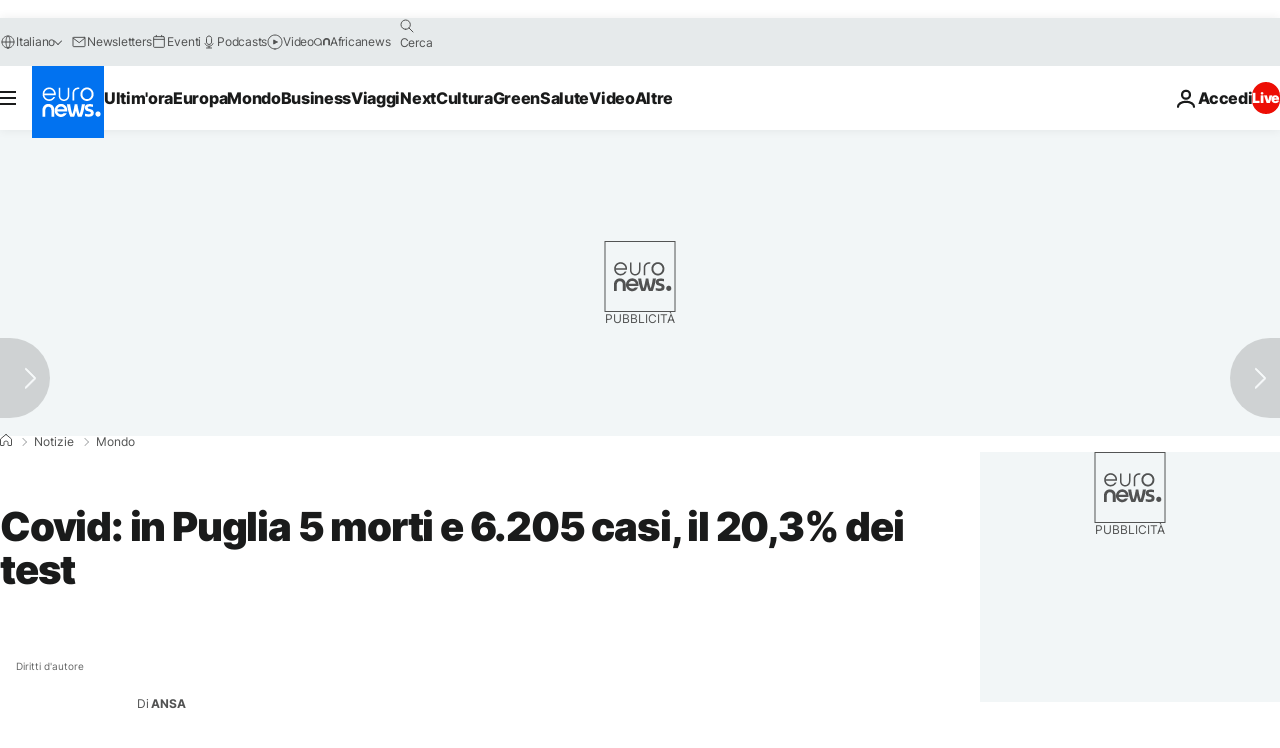

--- FILE ---
content_type: application/javascript
request_url: https://ml314.com/utsync.ashx?pub=&adv=&et=0&eid=84280&ct=js&pi=&fp=&clid=&if=0&ps=&cl=&mlt=&data=&&cp=https%3A%2F%2Fit.euronews.com%2F2022%2F07%2F20%2Fcovid-in-puglia-5-morti-e-6-205-casi-il-20-3-dei-test&pv=1769025553271_renkgbakj&bl=en-us@posix&cb=5487919&return=&ht=&d=&dc=&si=1769025553271_renkgbakj&cid=&s=1280x720&rp=&v=2.8.0.252
body_size: 731
content:
_ml.setFPI('3658469021657858079');_ml.syncCallback({"es":true,"ds":true});_ml.processTag({ url: 'https://dpm.demdex.net/ibs:dpid=22052&dpuuid=3658469021657858079&redir=', type: 'img' });
_ml.processTag({ url: 'https://idsync.rlcdn.com/395886.gif?partner_uid=3658469021657858079', type: 'img' });
_ml.processTag({ url: 'https://match.adsrvr.org/track/cmf/generic?ttd_pid=d0tro1j&ttd_tpi=1', type: 'img' });
_ml.processTag({ url: 'https://ib.adnxs.com/getuid?https://ml314.com/csync.ashx%3Ffp=$UID%26person_id=3658469021657858079%26eid=2', type: 'img' });
